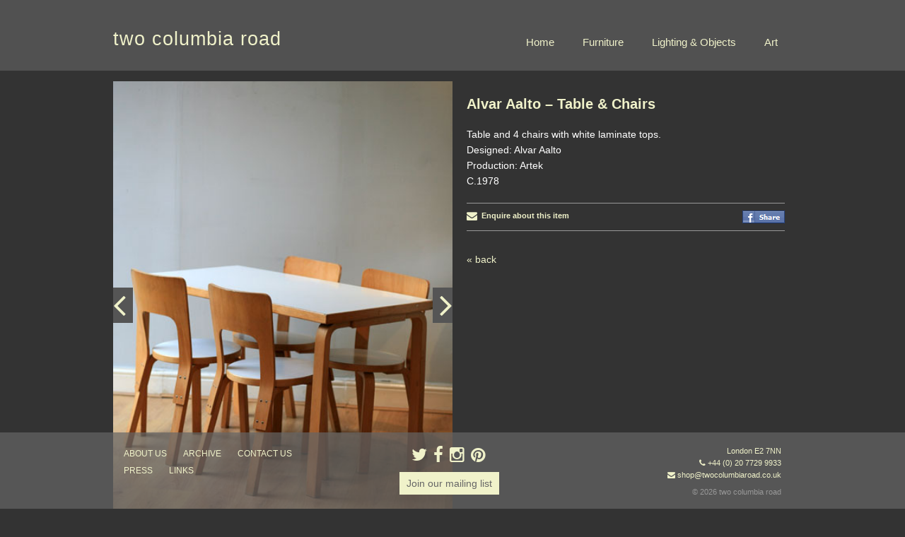

--- FILE ---
content_type: text/html; charset=UTF-8
request_url: https://www.twocolumbiaroad.co.uk/archive/alvar-aalto-table-chairs/
body_size: 8282
content:
<!DOCTYPE html>
<!--[if IE 6]>
<html id="ie6" lang="en-US">
<![endif]-->
<!--[if IE 7]>
<html id="ie7" lang="en-US">
<![endif]-->
<!--[if IE 8]>
<html id="ie8" lang="en-US">
<![endif]-->
<!--[if !(IE 6) | !(IE 7) | !(IE 8)  ]><!-->
<html lang="en-US" class="no-js">
<!--<![endif]-->
<head>
<meta charset="UTF-8" />
<meta name="viewport" content="width=device-width, initial-scale=1" />
<title>Alvar Aalto - Table &amp; Chairs - two columbia roadtwo columbia road</title>
<link rel="profile" href="http://gmpg.org/xfn/11" />

<link rel="shortcut icon" href="https://www.twocolumbiaroad.co.uk/wp-content/themes/tcr2014/favicon.ico" />

<link rel="pingback" href="https://www.twocolumbiaroad.co.uk/xmlrpc.php" />

<!--[if lt IE 9]>
<script src="https://www.twocolumbiaroad.co.uk/wp-content/themes/tcr2014/js/html5shiv.min.js" type="text/javascript"></script>
<![endif]-->

<script>
	document.documentElement.className = document.documentElement.className.replace("no-js","js");
</script>
<meta name='robots' content='index, follow, max-image-preview:large, max-snippet:-1, max-video-preview:-1' />
	<style>img:is([sizes="auto" i], [sizes^="auto," i]) { contain-intrinsic-size: 3000px 1500px }</style>
	
	<!-- This site is optimized with the Yoast SEO plugin v19.9 - https://yoast.com/wordpress/plugins/seo/ -->
	<link rel="canonical" href="https://www.twocolumbiaroad.co.uk/archive/alvar-aalto-table-chairs/" />
	<meta property="og:locale" content="en_US" />
	<meta property="og:type" content="article" />
	<meta property="og:title" content="Alvar Aalto - Table &amp; Chairs - two columbia road" />
	<meta property="og:description" content="Table and 4 chairs with white laminate tops.Designed: Alvar AaltoProduction: ArtekC.1978" />
	<meta property="og:url" content="https://www.twocolumbiaroad.co.uk/archive/alvar-aalto-table-chairs/" />
	<meta property="og:site_name" content="two columbia road" />
	<meta property="article:modified_time" content="2014-06-30T22:04:00+00:00" />
	<meta property="og:image" content="https://www.twocolumbiaroad.co.uk/wp-content/uploads/2013/03/aalto-table-chairs-1.jpg" />
	<meta property="og:image:width" content="427" />
	<meta property="og:image:height" content="564" />
	<meta property="og:image:type" content="image/jpeg" />
	<script type="application/ld+json" class="yoast-schema-graph">{"@context":"https://schema.org","@graph":[{"@type":"WebPage","@id":"https://www.twocolumbiaroad.co.uk/archive/alvar-aalto-table-chairs/","url":"https://www.twocolumbiaroad.co.uk/archive/alvar-aalto-table-chairs/","name":"Alvar Aalto - Table &amp; Chairs - two columbia road","isPartOf":{"@id":"https://www.twocolumbiaroad.co.uk/#website"},"primaryImageOfPage":{"@id":"https://www.twocolumbiaroad.co.uk/archive/alvar-aalto-table-chairs/#primaryimage"},"image":{"@id":"https://www.twocolumbiaroad.co.uk/archive/alvar-aalto-table-chairs/#primaryimage"},"thumbnailUrl":"https://www.twocolumbiaroad.co.uk/wp-content/uploads/2013/03/aalto-table-chairs-1.jpg","datePublished":"2013-03-05T08:40:30+00:00","dateModified":"2014-06-30T22:04:00+00:00","breadcrumb":{"@id":"https://www.twocolumbiaroad.co.uk/archive/alvar-aalto-table-chairs/#breadcrumb"},"inLanguage":"en-US","potentialAction":[{"@type":"ReadAction","target":["https://www.twocolumbiaroad.co.uk/archive/alvar-aalto-table-chairs/"]}]},{"@type":"ImageObject","inLanguage":"en-US","@id":"https://www.twocolumbiaroad.co.uk/archive/alvar-aalto-table-chairs/#primaryimage","url":"https://www.twocolumbiaroad.co.uk/wp-content/uploads/2013/03/aalto-table-chairs-1.jpg","contentUrl":"https://www.twocolumbiaroad.co.uk/wp-content/uploads/2013/03/aalto-table-chairs-1.jpg","width":427,"height":564,"caption":"alvar aalto-artek-finmar label-rare alvar aalto-modern design"},{"@type":"BreadcrumbList","@id":"https://www.twocolumbiaroad.co.uk/archive/alvar-aalto-table-chairs/#breadcrumb","itemListElement":[{"@type":"ListItem","position":1,"name":"Home","item":"https://www.twocolumbiaroad.co.uk/"},{"@type":"ListItem","position":2,"name":"Alvar Aalto &#8211; Table &amp; Chairs"}]},{"@type":"WebSite","@id":"https://www.twocolumbiaroad.co.uk/#website","url":"https://www.twocolumbiaroad.co.uk/","name":"two columbia road","description":"2 Columbia Road London E2 7NN T/F +44 (0) 20 7729 9933","potentialAction":[{"@type":"SearchAction","target":{"@type":"EntryPoint","urlTemplate":"https://www.twocolumbiaroad.co.uk/?s={search_term_string}"},"query-input":"required name=search_term_string"}],"inLanguage":"en-US"}]}</script>
	<!-- / Yoast SEO plugin. -->


<link rel='dns-prefetch' href='//www.twocolumbiaroad.co.uk' />
<link rel='dns-prefetch' href='//netdna.bootstrapcdn.com' />
<link rel="alternate" type="application/rss+xml" title="two columbia road &raquo; Feed" href="https://www.twocolumbiaroad.co.uk/feed/" />
<link rel="alternate" type="application/rss+xml" title="two columbia road &raquo; Comments Feed" href="https://www.twocolumbiaroad.co.uk/comments/feed/" />
<script type="text/javascript">
/* <![CDATA[ */
window._wpemojiSettings = {"baseUrl":"https:\/\/s.w.org\/images\/core\/emoji\/15.0.3\/72x72\/","ext":".png","svgUrl":"https:\/\/s.w.org\/images\/core\/emoji\/15.0.3\/svg\/","svgExt":".svg","source":{"concatemoji":"https:\/\/www.twocolumbiaroad.co.uk\/wp-includes\/js\/wp-emoji-release.min.js?ver=6.7.4"}};
/*! This file is auto-generated */
!function(i,n){var o,s,e;function c(e){try{var t={supportTests:e,timestamp:(new Date).valueOf()};sessionStorage.setItem(o,JSON.stringify(t))}catch(e){}}function p(e,t,n){e.clearRect(0,0,e.canvas.width,e.canvas.height),e.fillText(t,0,0);var t=new Uint32Array(e.getImageData(0,0,e.canvas.width,e.canvas.height).data),r=(e.clearRect(0,0,e.canvas.width,e.canvas.height),e.fillText(n,0,0),new Uint32Array(e.getImageData(0,0,e.canvas.width,e.canvas.height).data));return t.every(function(e,t){return e===r[t]})}function u(e,t,n){switch(t){case"flag":return n(e,"\ud83c\udff3\ufe0f\u200d\u26a7\ufe0f","\ud83c\udff3\ufe0f\u200b\u26a7\ufe0f")?!1:!n(e,"\ud83c\uddfa\ud83c\uddf3","\ud83c\uddfa\u200b\ud83c\uddf3")&&!n(e,"\ud83c\udff4\udb40\udc67\udb40\udc62\udb40\udc65\udb40\udc6e\udb40\udc67\udb40\udc7f","\ud83c\udff4\u200b\udb40\udc67\u200b\udb40\udc62\u200b\udb40\udc65\u200b\udb40\udc6e\u200b\udb40\udc67\u200b\udb40\udc7f");case"emoji":return!n(e,"\ud83d\udc26\u200d\u2b1b","\ud83d\udc26\u200b\u2b1b")}return!1}function f(e,t,n){var r="undefined"!=typeof WorkerGlobalScope&&self instanceof WorkerGlobalScope?new OffscreenCanvas(300,150):i.createElement("canvas"),a=r.getContext("2d",{willReadFrequently:!0}),o=(a.textBaseline="top",a.font="600 32px Arial",{});return e.forEach(function(e){o[e]=t(a,e,n)}),o}function t(e){var t=i.createElement("script");t.src=e,t.defer=!0,i.head.appendChild(t)}"undefined"!=typeof Promise&&(o="wpEmojiSettingsSupports",s=["flag","emoji"],n.supports={everything:!0,everythingExceptFlag:!0},e=new Promise(function(e){i.addEventListener("DOMContentLoaded",e,{once:!0})}),new Promise(function(t){var n=function(){try{var e=JSON.parse(sessionStorage.getItem(o));if("object"==typeof e&&"number"==typeof e.timestamp&&(new Date).valueOf()<e.timestamp+604800&&"object"==typeof e.supportTests)return e.supportTests}catch(e){}return null}();if(!n){if("undefined"!=typeof Worker&&"undefined"!=typeof OffscreenCanvas&&"undefined"!=typeof URL&&URL.createObjectURL&&"undefined"!=typeof Blob)try{var e="postMessage("+f.toString()+"("+[JSON.stringify(s),u.toString(),p.toString()].join(",")+"));",r=new Blob([e],{type:"text/javascript"}),a=new Worker(URL.createObjectURL(r),{name:"wpTestEmojiSupports"});return void(a.onmessage=function(e){c(n=e.data),a.terminate(),t(n)})}catch(e){}c(n=f(s,u,p))}t(n)}).then(function(e){for(var t in e)n.supports[t]=e[t],n.supports.everything=n.supports.everything&&n.supports[t],"flag"!==t&&(n.supports.everythingExceptFlag=n.supports.everythingExceptFlag&&n.supports[t]);n.supports.everythingExceptFlag=n.supports.everythingExceptFlag&&!n.supports.flag,n.DOMReady=!1,n.readyCallback=function(){n.DOMReady=!0}}).then(function(){return e}).then(function(){var e;n.supports.everything||(n.readyCallback(),(e=n.source||{}).concatemoji?t(e.concatemoji):e.wpemoji&&e.twemoji&&(t(e.twemoji),t(e.wpemoji)))}))}((window,document),window._wpemojiSettings);
/* ]]> */
</script>
<style id='wp-emoji-styles-inline-css' type='text/css'>

	img.wp-smiley, img.emoji {
		display: inline !important;
		border: none !important;
		box-shadow: none !important;
		height: 1em !important;
		width: 1em !important;
		margin: 0 0.07em !important;
		vertical-align: -0.1em !important;
		background: none !important;
		padding: 0 !important;
	}
</style>
<link rel='stylesheet' id='wp-block-library-css' href='https://www.twocolumbiaroad.co.uk/wp-includes/css/dist/block-library/style.min.css?ver=6.7.4' type='text/css' media='all' />
<style id='classic-theme-styles-inline-css' type='text/css'>
/*! This file is auto-generated */
.wp-block-button__link{color:#fff;background-color:#32373c;border-radius:9999px;box-shadow:none;text-decoration:none;padding:calc(.667em + 2px) calc(1.333em + 2px);font-size:1.125em}.wp-block-file__button{background:#32373c;color:#fff;text-decoration:none}
</style>
<style id='global-styles-inline-css' type='text/css'>
:root{--wp--preset--aspect-ratio--square: 1;--wp--preset--aspect-ratio--4-3: 4/3;--wp--preset--aspect-ratio--3-4: 3/4;--wp--preset--aspect-ratio--3-2: 3/2;--wp--preset--aspect-ratio--2-3: 2/3;--wp--preset--aspect-ratio--16-9: 16/9;--wp--preset--aspect-ratio--9-16: 9/16;--wp--preset--color--black: #000000;--wp--preset--color--cyan-bluish-gray: #abb8c3;--wp--preset--color--white: #ffffff;--wp--preset--color--pale-pink: #f78da7;--wp--preset--color--vivid-red: #cf2e2e;--wp--preset--color--luminous-vivid-orange: #ff6900;--wp--preset--color--luminous-vivid-amber: #fcb900;--wp--preset--color--light-green-cyan: #7bdcb5;--wp--preset--color--vivid-green-cyan: #00d084;--wp--preset--color--pale-cyan-blue: #8ed1fc;--wp--preset--color--vivid-cyan-blue: #0693e3;--wp--preset--color--vivid-purple: #9b51e0;--wp--preset--gradient--vivid-cyan-blue-to-vivid-purple: linear-gradient(135deg,rgba(6,147,227,1) 0%,rgb(155,81,224) 100%);--wp--preset--gradient--light-green-cyan-to-vivid-green-cyan: linear-gradient(135deg,rgb(122,220,180) 0%,rgb(0,208,130) 100%);--wp--preset--gradient--luminous-vivid-amber-to-luminous-vivid-orange: linear-gradient(135deg,rgba(252,185,0,1) 0%,rgba(255,105,0,1) 100%);--wp--preset--gradient--luminous-vivid-orange-to-vivid-red: linear-gradient(135deg,rgba(255,105,0,1) 0%,rgb(207,46,46) 100%);--wp--preset--gradient--very-light-gray-to-cyan-bluish-gray: linear-gradient(135deg,rgb(238,238,238) 0%,rgb(169,184,195) 100%);--wp--preset--gradient--cool-to-warm-spectrum: linear-gradient(135deg,rgb(74,234,220) 0%,rgb(151,120,209) 20%,rgb(207,42,186) 40%,rgb(238,44,130) 60%,rgb(251,105,98) 80%,rgb(254,248,76) 100%);--wp--preset--gradient--blush-light-purple: linear-gradient(135deg,rgb(255,206,236) 0%,rgb(152,150,240) 100%);--wp--preset--gradient--blush-bordeaux: linear-gradient(135deg,rgb(254,205,165) 0%,rgb(254,45,45) 50%,rgb(107,0,62) 100%);--wp--preset--gradient--luminous-dusk: linear-gradient(135deg,rgb(255,203,112) 0%,rgb(199,81,192) 50%,rgb(65,88,208) 100%);--wp--preset--gradient--pale-ocean: linear-gradient(135deg,rgb(255,245,203) 0%,rgb(182,227,212) 50%,rgb(51,167,181) 100%);--wp--preset--gradient--electric-grass: linear-gradient(135deg,rgb(202,248,128) 0%,rgb(113,206,126) 100%);--wp--preset--gradient--midnight: linear-gradient(135deg,rgb(2,3,129) 0%,rgb(40,116,252) 100%);--wp--preset--font-size--small: 13px;--wp--preset--font-size--medium: 20px;--wp--preset--font-size--large: 36px;--wp--preset--font-size--x-large: 42px;--wp--preset--spacing--20: 0.44rem;--wp--preset--spacing--30: 0.67rem;--wp--preset--spacing--40: 1rem;--wp--preset--spacing--50: 1.5rem;--wp--preset--spacing--60: 2.25rem;--wp--preset--spacing--70: 3.38rem;--wp--preset--spacing--80: 5.06rem;--wp--preset--shadow--natural: 6px 6px 9px rgba(0, 0, 0, 0.2);--wp--preset--shadow--deep: 12px 12px 50px rgba(0, 0, 0, 0.4);--wp--preset--shadow--sharp: 6px 6px 0px rgba(0, 0, 0, 0.2);--wp--preset--shadow--outlined: 6px 6px 0px -3px rgba(255, 255, 255, 1), 6px 6px rgba(0, 0, 0, 1);--wp--preset--shadow--crisp: 6px 6px 0px rgba(0, 0, 0, 1);}:where(.is-layout-flex){gap: 0.5em;}:where(.is-layout-grid){gap: 0.5em;}body .is-layout-flex{display: flex;}.is-layout-flex{flex-wrap: wrap;align-items: center;}.is-layout-flex > :is(*, div){margin: 0;}body .is-layout-grid{display: grid;}.is-layout-grid > :is(*, div){margin: 0;}:where(.wp-block-columns.is-layout-flex){gap: 2em;}:where(.wp-block-columns.is-layout-grid){gap: 2em;}:where(.wp-block-post-template.is-layout-flex){gap: 1.25em;}:where(.wp-block-post-template.is-layout-grid){gap: 1.25em;}.has-black-color{color: var(--wp--preset--color--black) !important;}.has-cyan-bluish-gray-color{color: var(--wp--preset--color--cyan-bluish-gray) !important;}.has-white-color{color: var(--wp--preset--color--white) !important;}.has-pale-pink-color{color: var(--wp--preset--color--pale-pink) !important;}.has-vivid-red-color{color: var(--wp--preset--color--vivid-red) !important;}.has-luminous-vivid-orange-color{color: var(--wp--preset--color--luminous-vivid-orange) !important;}.has-luminous-vivid-amber-color{color: var(--wp--preset--color--luminous-vivid-amber) !important;}.has-light-green-cyan-color{color: var(--wp--preset--color--light-green-cyan) !important;}.has-vivid-green-cyan-color{color: var(--wp--preset--color--vivid-green-cyan) !important;}.has-pale-cyan-blue-color{color: var(--wp--preset--color--pale-cyan-blue) !important;}.has-vivid-cyan-blue-color{color: var(--wp--preset--color--vivid-cyan-blue) !important;}.has-vivid-purple-color{color: var(--wp--preset--color--vivid-purple) !important;}.has-black-background-color{background-color: var(--wp--preset--color--black) !important;}.has-cyan-bluish-gray-background-color{background-color: var(--wp--preset--color--cyan-bluish-gray) !important;}.has-white-background-color{background-color: var(--wp--preset--color--white) !important;}.has-pale-pink-background-color{background-color: var(--wp--preset--color--pale-pink) !important;}.has-vivid-red-background-color{background-color: var(--wp--preset--color--vivid-red) !important;}.has-luminous-vivid-orange-background-color{background-color: var(--wp--preset--color--luminous-vivid-orange) !important;}.has-luminous-vivid-amber-background-color{background-color: var(--wp--preset--color--luminous-vivid-amber) !important;}.has-light-green-cyan-background-color{background-color: var(--wp--preset--color--light-green-cyan) !important;}.has-vivid-green-cyan-background-color{background-color: var(--wp--preset--color--vivid-green-cyan) !important;}.has-pale-cyan-blue-background-color{background-color: var(--wp--preset--color--pale-cyan-blue) !important;}.has-vivid-cyan-blue-background-color{background-color: var(--wp--preset--color--vivid-cyan-blue) !important;}.has-vivid-purple-background-color{background-color: var(--wp--preset--color--vivid-purple) !important;}.has-black-border-color{border-color: var(--wp--preset--color--black) !important;}.has-cyan-bluish-gray-border-color{border-color: var(--wp--preset--color--cyan-bluish-gray) !important;}.has-white-border-color{border-color: var(--wp--preset--color--white) !important;}.has-pale-pink-border-color{border-color: var(--wp--preset--color--pale-pink) !important;}.has-vivid-red-border-color{border-color: var(--wp--preset--color--vivid-red) !important;}.has-luminous-vivid-orange-border-color{border-color: var(--wp--preset--color--luminous-vivid-orange) !important;}.has-luminous-vivid-amber-border-color{border-color: var(--wp--preset--color--luminous-vivid-amber) !important;}.has-light-green-cyan-border-color{border-color: var(--wp--preset--color--light-green-cyan) !important;}.has-vivid-green-cyan-border-color{border-color: var(--wp--preset--color--vivid-green-cyan) !important;}.has-pale-cyan-blue-border-color{border-color: var(--wp--preset--color--pale-cyan-blue) !important;}.has-vivid-cyan-blue-border-color{border-color: var(--wp--preset--color--vivid-cyan-blue) !important;}.has-vivid-purple-border-color{border-color: var(--wp--preset--color--vivid-purple) !important;}.has-vivid-cyan-blue-to-vivid-purple-gradient-background{background: var(--wp--preset--gradient--vivid-cyan-blue-to-vivid-purple) !important;}.has-light-green-cyan-to-vivid-green-cyan-gradient-background{background: var(--wp--preset--gradient--light-green-cyan-to-vivid-green-cyan) !important;}.has-luminous-vivid-amber-to-luminous-vivid-orange-gradient-background{background: var(--wp--preset--gradient--luminous-vivid-amber-to-luminous-vivid-orange) !important;}.has-luminous-vivid-orange-to-vivid-red-gradient-background{background: var(--wp--preset--gradient--luminous-vivid-orange-to-vivid-red) !important;}.has-very-light-gray-to-cyan-bluish-gray-gradient-background{background: var(--wp--preset--gradient--very-light-gray-to-cyan-bluish-gray) !important;}.has-cool-to-warm-spectrum-gradient-background{background: var(--wp--preset--gradient--cool-to-warm-spectrum) !important;}.has-blush-light-purple-gradient-background{background: var(--wp--preset--gradient--blush-light-purple) !important;}.has-blush-bordeaux-gradient-background{background: var(--wp--preset--gradient--blush-bordeaux) !important;}.has-luminous-dusk-gradient-background{background: var(--wp--preset--gradient--luminous-dusk) !important;}.has-pale-ocean-gradient-background{background: var(--wp--preset--gradient--pale-ocean) !important;}.has-electric-grass-gradient-background{background: var(--wp--preset--gradient--electric-grass) !important;}.has-midnight-gradient-background{background: var(--wp--preset--gradient--midnight) !important;}.has-small-font-size{font-size: var(--wp--preset--font-size--small) !important;}.has-medium-font-size{font-size: var(--wp--preset--font-size--medium) !important;}.has-large-font-size{font-size: var(--wp--preset--font-size--large) !important;}.has-x-large-font-size{font-size: var(--wp--preset--font-size--x-large) !important;}
:where(.wp-block-post-template.is-layout-flex){gap: 1.25em;}:where(.wp-block-post-template.is-layout-grid){gap: 1.25em;}
:where(.wp-block-columns.is-layout-flex){gap: 2em;}:where(.wp-block-columns.is-layout-grid){gap: 2em;}
:root :where(.wp-block-pullquote){font-size: 1.5em;line-height: 1.6;}
</style>
<link rel='stylesheet' id='wpt-twitter-feed-css' href='https://www.twocolumbiaroad.co.uk/wp-content/plugins/wp-to-twitter/css/twitter-feed.css?ver=6.7.4' type='text/css' media='all' />
<link rel='stylesheet' id='style-css' href='https://www.twocolumbiaroad.co.uk/wp-content/themes/tcr2014/style.css?ver=64263804370' type='text/css' media='all' />
<link rel='stylesheet' id='fancybox-style-css' href='https://www.twocolumbiaroad.co.uk/wp-content/themes/tcr2014/fancybox/jquery.fancybox.min.css?ver=2019-08-07' type='text/css' media='all' />
<link rel='stylesheet' id='fontawesome-css' href='//netdna.bootstrapcdn.com/font-awesome/4.1.0/css/font-awesome.min.css?ver=2014-01-01' type='text/css' media='all' />
<script type="text/javascript" src="https://www.twocolumbiaroad.co.uk/wp-includes/js/jquery/jquery.min.js?ver=3.7.1" id="jquery-core-js"></script>
<script type="text/javascript" src="https://www.twocolumbiaroad.co.uk/wp-includes/js/jquery/jquery-migrate.min.js?ver=3.4.1" id="jquery-migrate-js"></script>
<link rel="https://api.w.org/" href="https://www.twocolumbiaroad.co.uk/wp-json/" /><link rel="EditURI" type="application/rsd+xml" title="RSD" href="https://www.twocolumbiaroad.co.uk/xmlrpc.php?rsd" />
<meta name="generator" content="WordPress 6.7.4" />
<link rel='shortlink' href='https://www.twocolumbiaroad.co.uk/?p=4947' />
<link rel="alternate" title="oEmbed (JSON)" type="application/json+oembed" href="https://www.twocolumbiaroad.co.uk/wp-json/oembed/1.0/embed?url=https%3A%2F%2Fwww.twocolumbiaroad.co.uk%2Farchive%2Falvar-aalto-table-chairs%2F" />
<link rel="alternate" title="oEmbed (XML)" type="text/xml+oembed" href="https://www.twocolumbiaroad.co.uk/wp-json/oembed/1.0/embed?url=https%3A%2F%2Fwww.twocolumbiaroad.co.uk%2Farchive%2Falvar-aalto-table-chairs%2F&#038;format=xml" />

		<!-- GA Google Analytics @ https://m0n.co/ga -->
		<script>
			(function(i,s,o,g,r,a,m){i['GoogleAnalyticsObject']=r;i[r]=i[r]||function(){
			(i[r].q=i[r].q||[]).push(arguments)},i[r].l=1*new Date();a=s.createElement(o),
			m=s.getElementsByTagName(o)[0];a.async=1;a.src=g;m.parentNode.insertBefore(a,m)
			})(window,document,'script','https://www.google-analytics.com/analytics.js','ga');
			ga('create', 'UA-143280906-1', 'auto');
			ga('send', 'pageview');
		</script>

		<style>
		/* Link color */
		a,
		#site-title a:focus,
		#site-title a:hover,
		#site-title a:active,
		.entry-title a:hover,
		.entry-title a:focus,
		.entry-title a:active,
		.widget_twentyeleven_ephemera .comments-link a:hover,
		section.recent-posts .other-recent-posts a[rel="bookmark"]:hover,
		section.recent-posts .other-recent-posts .comments-link a:hover,
		.format-image footer.entry-meta a:hover,
		#site-generator a:hover {
			color: #f0f2ca;
		}
		section.recent-posts .other-recent-posts .comments-link a:hover {
			border-color: #f0f2ca;
		}
		article.feature-image.small .entry-summary p a:hover,
		.entry-header .comments-link a:hover,
		.entry-header .comments-link a:focus,
		.entry-header .comments-link a:active,
		.feature-slider a.active {
			background-color: #f0f2ca;
		}
	</style>

</head>

<body class="archive-template-default single single-archive postid-4947 single-author singular two-column right-sidebar">
	<div id="page" class="hfeed">
		<div id="branding" role="banner">
			<hgroup class="clearfix">
				<h1 id="site-title"><a href="https://www.twocolumbiaroad.co.uk/" title="two columbia road" rel="home">two columbia road</a></h1>
								<div class="menu-button">MENU</div>
				<ul id="menu-header-nav" class="menu clearfix"><li id="menu-item-6583" class="menu-item menu-item-type-post_type menu-item-object-page menu-item-home menu-item-6583"><a href="https://www.twocolumbiaroad.co.uk/">Home</a></li>
<li id="menu-item-6596" class="menu-item menu-item-type-post_type menu-item-object-page menu-item-6596"><a href="https://www.twocolumbiaroad.co.uk/furniture/">Furniture</a></li>
<li id="menu-item-6584" class="menu-item menu-item-type-post_type menu-item-object-page menu-item-6584"><a href="https://www.twocolumbiaroad.co.uk/lighting-objects/">Lighting &#038; Objects</a></li>
<li id="menu-item-6582" class="menu-item menu-item-type-post_type menu-item-object-page menu-item-6582"><a href="https://www.twocolumbiaroad.co.uk/art/">Art</a></li>
</ul>			</hgroup>
	            
	    
	<!-- <div id="secondary">
		<div class="menu-sub-menu-container"><ul id="menu-sub-menu" class="menu"><li id="menu-item-128" class="menu-item menu-item-type-post_type menu-item-object-page menu-item-128"><a href="https://www.twocolumbiaroad.co.uk/about-us/">about us</a></li>
<li id="menu-item-129" class="menu-item menu-item-type-post_type menu-item-object-page menu-item-129"><a href="https://www.twocolumbiaroad.co.uk/press/">press</a></li>
<li id="menu-item-127" class="menu-item menu-item-type-post_type menu-item-object-page menu-item-127"><a href="https://www.twocolumbiaroad.co.uk/contact-us/">contact us</a></li>
<li id="menu-item-126" class="menu-item menu-item-type-post_type menu-item-object-page menu-item-126"><a href="https://www.twocolumbiaroad.co.uk/links/">links &#8211; friends</a></li>
</ul></div>
	</div> -->

	  
	    </div><!-- #branding -->


		<div id="main" class="clearfix">
	<div id="primary">
		<div id="content" role="main">

			
				<div id="item_container">

		            <div id="item_slideshow">
		            	<div class="slides">
			            	<img width="427" height="564" src="https://www.twocolumbiaroad.co.uk/wp-content/uploads/2013/03/aalto-table-chairs-1.jpg" class="attachment-large size-large" alt="alvar aalto-artek-finmar label-rare alvar aalto-modern design" decoding="async" fetchpriority="high" srcset="https://www.twocolumbiaroad.co.uk/wp-content/uploads/2013/03/aalto-table-chairs-1.jpg 427w, https://www.twocolumbiaroad.co.uk/wp-content/uploads/2013/03/aalto-table-chairs-1-151x200.jpg 151w, https://www.twocolumbiaroad.co.uk/wp-content/uploads/2013/03/aalto-table-chairs-1-227x301.jpg 227w, https://www.twocolumbiaroad.co.uk/wp-content/uploads/2013/03/aalto-table-chairs-1-98x130.jpg 98w" sizes="(max-width: 427px) 100vw, 427px" /><img width="427" height="564" src="https://www.twocolumbiaroad.co.uk/wp-content/uploads/2013/03/aalto-table-chairs-2.jpg" class="attachment-large size-large" alt="Alvar Aalto &#8211; Table &amp; Chairs" decoding="async" srcset="https://www.twocolumbiaroad.co.uk/wp-content/uploads/2013/03/aalto-table-chairs-2.jpg 427w, https://www.twocolumbiaroad.co.uk/wp-content/uploads/2013/03/aalto-table-chairs-2-151x200.jpg 151w, https://www.twocolumbiaroad.co.uk/wp-content/uploads/2013/03/aalto-table-chairs-2-227x301.jpg 227w, https://www.twocolumbiaroad.co.uk/wp-content/uploads/2013/03/aalto-table-chairs-2-98x130.jpg 98w" sizes="(max-width: 427px) 100vw, 427px" />						</div>

						<div id="next-slide" class="fa fa-angle-right"></div>
						<div id="prev-slide" class="fa fa-angle-left"></div> 		
		            </div>

		            <div id="item_text">
						
<article id="post-4947" class="post-4947 archive type-archive status-publish has-post-thumbnail hentry">
	<header class="entry-header">
		<h1 class="entry-title">Alvar Aalto &#8211; Table &amp; Chairs</h1>

				<div class="entry-meta">
					</div><!-- .entry-meta -->
			</header><!-- .entry-header -->

	<div class="entry-content">
		<p>Table and 4 chairs with white laminate tops.<br />Designed: Alvar Aalto<br />Production: Artek<br />C.1978</p>
			</div><!-- .entry-content -->
    
    <div id="link_btns" class="clearfix">
	<div id="enquire_link">
		<a href="mailto:shop@twocolumbiaroad.co.uk?subject=Two Columbia Road website enquiry: Alvar Aalto &#8211; Table &amp; Chairs&Body=Alvar Aalto &#8211; Table &amp; Chairs%0A%0Ahttps://www.twocolumbiaroad.co.uk/archive/alvar-aalto-table-chairs/">
			<i class="fa fa-envelope fa-lg"></i>&nbsp; Enquire about this item
		</a>
	</div>
	<div id="share_link">
		<a href="http://www.facebook.com/sharer.php?u=https://www.twocolumbiaroad.co.uk/archive/alvar-aalto-table-chairs/&t=Alvar Aalto &#8211; Table &amp; Chairs" target="blank">
			<img src="https://www.twocolumbiaroad.co.uk/wp-content/themes/tcr2014/images/facebook_share_icon.gif" alt="Share on Facebook" />
		</a>
	</div>
</div>
	<footer class="entry-meta">
		        
		
			</footer><!-- .entry-meta -->
</article><!-- #post-4947 -->
	            		<nav id="nav-single">
	                    	<h3 class="assistive-text">Post navigation</h3>
	                        <a href="../">&laquo; back</a>
							<!-- <span class="nav-previous"><a href="https://www.twocolumbiaroad.co.uk/archive/john-herbert-merrow-associates-glass-and-chrome-dining-table/" rel="prev"><span class="meta-nav">&larr;</span> Previous</a></span>
							<span class="nav-next"><a href="https://www.twocolumbiaroad.co.uk/archive/finn-juhl-diplomat-chairs/" rel="next">Next <span class="meta-nav">&rarr;</span></a></span> -->
						</nav><!-- #nav-single -->
		            </div>
		            
	            </div>

				
			
		</div><!-- #content -->
	</div><!-- #primary -->


	</div><!-- #main -->

	<div id="colophon" role="contentinfo">

		<div id="footer_inner" class="clearfix">

			<div class="footer-column-1">
				<ul id="menu-footer-nav" class="menu clearfix"><li id="menu-item-6587" class="menu-item menu-item-type-post_type menu-item-object-page menu-item-6587"><a href="https://www.twocolumbiaroad.co.uk/about-us/">about us</a></li>
<li id="menu-item-6586" class="menu-item menu-item-type-post_type menu-item-object-page menu-item-6586"><a href="https://www.twocolumbiaroad.co.uk/archive/">ARCHIVE</a></li>
<li id="menu-item-6589" class="menu-item menu-item-type-post_type menu-item-object-page menu-item-6589"><a href="https://www.twocolumbiaroad.co.uk/contact-us/">contact us</a></li>
<li id="menu-item-6588" class="menu-item menu-item-type-post_type menu-item-object-page menu-item-6588"><a href="https://www.twocolumbiaroad.co.uk/press/">press</a></li>
<li id="menu-item-6590" class="menu-item menu-item-type-post_type menu-item-object-page menu-item-6590"><a href="https://www.twocolumbiaroad.co.uk/links/">links</a></li>
</ul>			</div>

			<div class="footer-column-2">
	            <div id="social-icons">
	            	<a href="https://twitter.com/twocolumbiaroad" target="_blank"><i class="fa fa-twitter"></i></a>
	            	<a href="https://www.facebook.com/twocolumbiaroad" target="_blank"><i class="fa fa-facebook"></i></a>
	            	<a href="https://www.instagram.com/twocolumbiaroad/" target="_blank"><i class="fa fa-instagram"></i></a>
	            	<a href="https://www.pinterest.co.uk/twocolumbiaroad/" target="_blank"><i class="fa fa-pinterest"></i></a>
	            </div>
	            
<div id="supplementary" class="one">
		<div id="first" class="widget-area" role="complementary">
		<aside id="text-3" class="widget widget_text">			<div class="textwidget"><div><a class="btn-primary" href="http://www.twocolumbiaroad.co.uk/subscribe/">Join our mailing list</a></div>
</div>
		</aside>	</div><!-- #first .widget-area -->
	
	
	</div><!-- #supplementary -->        	</div>
            
			<div class="footer-column-3">
	            <div id="contact-details">
	            	London E2 7NN<br>
	            	<i class="fa fa-phone"></i> +44&nbsp;(0)&nbsp;20&nbsp;7729&nbsp;9933<br>
	            	<i class="fa fa-envelope"></i> <a href="mailto:shop@twocolumbiaroad.co.uk">shop@twocolumbiaroad.co.uk</a> 
	           		<div id="copyright">© 2026 two columbia road</div>
	            </div>
			</div>

        </div>
	</div><!-- #colophon -->
</div><!-- #page -->

<script type="text/javascript" src="https://www.twocolumbiaroad.co.uk/wp-content/themes/tcr2014/js/jquery.cycle2.min.js?ver=2023-04-26" id="jquery-cycle-js"></script>
<script type="text/javascript" src="https://www.twocolumbiaroad.co.uk/wp-content/themes/tcr2014/fancybox/jquery.fancybox.min.js?ver=2018-08-07" id="jquery-fancybox-js"></script>
<script type="text/javascript" src="https://www.twocolumbiaroad.co.uk/wp-content/themes/tcr2014/js/functions.js?ver=64263804370" id="functions-js"></script>

</body>
</html>

--- FILE ---
content_type: text/plain
request_url: https://www.google-analytics.com/j/collect?v=1&_v=j102&a=72896598&t=pageview&_s=1&dl=https%3A%2F%2Fwww.twocolumbiaroad.co.uk%2Farchive%2Falvar-aalto-table-chairs%2F&ul=en-us%40posix&dt=Alvar%20Aalto%20-%20Table%20%26%20Chairs%20-%20two%20columbia%20roadtwo%20columbia%20road&sr=1280x720&vp=1280x720&_u=IEBAAEABAAAAACAAI~&jid=1642671506&gjid=851616431&cid=175797665.1768635696&tid=UA-143280906-1&_gid=616917700.1768635696&_r=1&_slc=1&z=767406922
body_size: -453
content:
2,cG-53NH29G7KZ